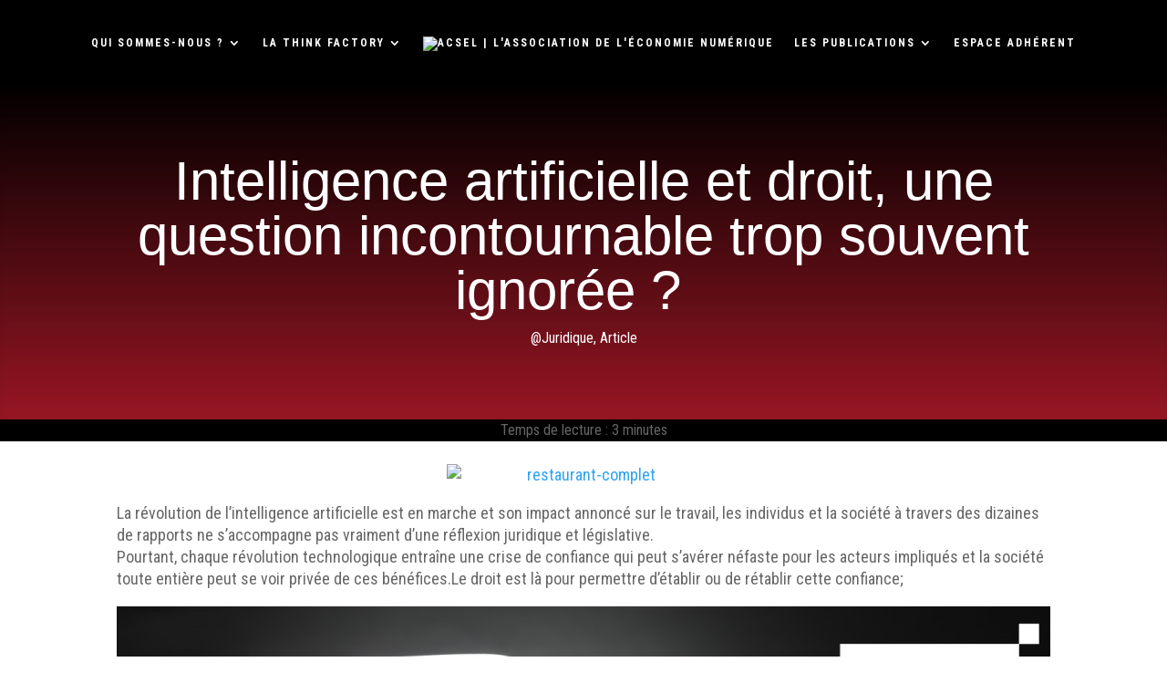

--- FILE ---
content_type: text/html; charset=UTF-8
request_url: http://new.acsel.eu/lintelligence-artificielleet-le-droit/
body_size: 15404
content:
<!DOCTYPE html><html lang="fr-FR"><head><meta charset="UTF-8" /><meta http-equiv="X-UA-Compatible" content="IE=edge"><link rel="pingback" href="http://new.acsel.eu/xmlrpc.php" /> <script type="text/javascript">document.documentElement.className = 'js';</script> <script>var et_site_url='http://new.acsel.eu';var et_post_id='28957';function et_core_page_resource_fallback(a,b){"undefined"===typeof b&&(b=a.sheet.cssRules&&0===a.sheet.cssRules.length);b&&(a.onerror=null,a.onload=null,a.href?a.href=et_site_url+"/?et_core_page_resource="+a.id+et_post_id:a.src&&(a.src=et_site_url+"/?et_core_page_resource="+a.id+et_post_id))}</script> <link media="all" href="http://new.acsel.eu/wp-content/cache/autoptimize/css/autoptimize_9a81ef5028ea237a2e3b15584fff886f.css" rel="stylesheet" /><link media="screen" href="http://new.acsel.eu/wp-content/cache/autoptimize/css/autoptimize_dd46e6f8aeb557c061a9cb0545e25071.css" rel="stylesheet" /><title>Intelligence artificielle et droit une question incontournable trop souvent ignorée ?  </title><meta name="description" content="La révolution de intelligence artificielle est en marche" /><meta name="robots" content="index, follow" /><meta name="googlebot" content="index, follow, max-snippet:-1, max-image-preview:large, max-video-preview:-1" /><meta name="bingbot" content="index, follow, max-snippet:-1, max-image-preview:large, max-video-preview:-1" /><link rel="canonical" href="http://new.acsel.eu/lintelligence-artificielleet-le-droit/" /><meta property="og:locale" content="fr_FR" /><meta property="og:type" content="article" /><meta property="og:title" content="Intelligence artificielle et droit une question incontournable trop souvent ignorée ?  " /><meta property="og:description" content="La révolution de intelligence artificielle est en marche" /><meta property="og:url" content="http://new.acsel.eu/lintelligence-artificielleet-le-droit/" /><meta property="og:site_name" content="Acsel | L&#039;association de l&#039;économie numérique" /><meta property="article:published_time" content="2018-06-27T22:00:00+00:00" /><meta property="article:modified_time" content="2018-09-27T00:41:31+00:00" /><meta property="og:image" content="http://new.acsel.eu/wp-content/uploads/2018/04/ai-28-juin-e1524817839272.jpg" /><meta property="og:image:width" content="1200" /><meta property="og:image:height" content="800" /><meta name="twitter:card" content="summary_large_image" /><meta name="twitter:creator" content="@AcselDigital" /><meta name="twitter:site" content="@AcselDigital" /> <script type="application/ld+json" class="yoast-schema-graph">{"@context":"https://schema.org","@graph":[{"@type":"Organization","@id":"http://new.acsel.eu/#organization","name":"ACSEL","url":"http://new.acsel.eu/","sameAs":["https://www.youtube.com/c/acseldigital","https://twitter.com/AcselDigital"],"logo":{"@type":"ImageObject","@id":"http://new.acsel.eu/#logo","inLanguage":"fr-FR","url":"http://new.acsel.eu/wp-content/uploads/2020/02/logo-acsel.png","width":400,"height":400,"caption":"ACSEL"},"image":{"@id":"http://new.acsel.eu/#logo"}},{"@type":"WebSite","@id":"http://new.acsel.eu/#website","url":"http://new.acsel.eu/","name":"Acsel | L'association de l'\u00e9conomie num\u00e9rique","description":"","publisher":{"@id":"http://new.acsel.eu/#organization"},"potentialAction":[{"@type":"SearchAction","target":"http://new.acsel.eu/?s={search_term_string}","query-input":"required name=search_term_string"}],"inLanguage":"fr-FR"},{"@type":"ImageObject","@id":"http://new.acsel.eu/lintelligence-artificielleet-le-droit/#primaryimage","inLanguage":"fr-FR","url":"http://new.acsel.eu/wp-content/uploads/2018/04/ai-28-juin-e1524817839272.jpg","width":1200,"height":800,"caption":"intelligence artificielle et droit"},{"@type":"WebPage","@id":"http://new.acsel.eu/lintelligence-artificielleet-le-droit/#webpage","url":"http://new.acsel.eu/lintelligence-artificielleet-le-droit/","name":"Intelligence artificielle et droit une question incontournable trop souvent ignor\u00e9e ? \u00a0","isPartOf":{"@id":"http://new.acsel.eu/#website"},"primaryImageOfPage":{"@id":"http://new.acsel.eu/lintelligence-artificielleet-le-droit/#primaryimage"},"datePublished":"2018-06-27T22:00:00+00:00","dateModified":"2018-09-27T00:41:31+00:00","description":"La r\u00e9volution de intelligence artificielle est en marche","inLanguage":"fr-FR","potentialAction":[{"@type":"ReadAction","target":["http://new.acsel.eu/lintelligence-artificielleet-le-droit/"]}]},{"@type":"Article","@id":"http://new.acsel.eu/lintelligence-artificielleet-le-droit/#article","isPartOf":{"@id":"http://new.acsel.eu/lintelligence-artificielleet-le-droit/#webpage"},"author":{"@id":"http://new.acsel.eu/#/schema/person/fd1f821c0d5a2928d1a503281347d2e1"},"headline":"Intelligence artificielle et droit, une question incontournable trop souvent ignor\u00e9e ? \u00a0","datePublished":"2018-06-27T22:00:00+00:00","dateModified":"2018-09-27T00:41:31+00:00","commentCount":0,"mainEntityOfPage":{"@id":"http://new.acsel.eu/lintelligence-artificielleet-le-droit/#webpage"},"publisher":{"@id":"http://new.acsel.eu/#organization"},"image":{"@id":"http://new.acsel.eu/lintelligence-artificielleet-le-droit/#primaryimage"},"keywords":"confiance,droit,IA,Intelligence artificielle,neutralit\u00e9 \u00e9thique","articleSection":"@Juridique,Article","inLanguage":"fr-FR"},{"@type":["Person"],"@id":"http://new.acsel.eu/#/schema/person/fd1f821c0d5a2928d1a503281347d2e1","name":"Constance Guyon","image":{"@type":"ImageObject","@id":"http://new.acsel.eu/#personlogo","inLanguage":"fr-FR","url":"http://1.gravatar.com/avatar/4f047ee3320653196d612bc83423494c?s=96&d=mm&r=g","caption":"Constance Guyon"}}]}</script> <link rel='dns-prefetch' href='//fonts.googleapis.com' /><link rel='dns-prefetch' href='//s.w.org' /><link rel="alternate" type="application/rss+xml" title="Acsel | L&#039;association de l&#039;économie numérique &raquo; Flux" href="http://new.acsel.eu/feed/" /><link rel="alternate" type="application/rss+xml" title="Acsel | L&#039;association de l&#039;économie numérique &raquo; Flux des commentaires" href="http://new.acsel.eu/comments/feed/" /> <script type="text/javascript">window._wpemojiSettings = {"baseUrl":"https:\/\/s.w.org\/images\/core\/emoji\/12.0.0-1\/72x72\/","ext":".png","svgUrl":"https:\/\/s.w.org\/images\/core\/emoji\/12.0.0-1\/svg\/","svgExt":".svg","source":{"concatemoji":"http:\/\/new.acsel.eu\/wp-includes\/js\/wp-emoji-release.min.js?ver=5.4.18"}};
			/*! This file is auto-generated */
			!function(e,a,t){var n,r,o,i=a.createElement("canvas"),p=i.getContext&&i.getContext("2d");function s(e,t){var a=String.fromCharCode;p.clearRect(0,0,i.width,i.height),p.fillText(a.apply(this,e),0,0);e=i.toDataURL();return p.clearRect(0,0,i.width,i.height),p.fillText(a.apply(this,t),0,0),e===i.toDataURL()}function c(e){var t=a.createElement("script");t.src=e,t.defer=t.type="text/javascript",a.getElementsByTagName("head")[0].appendChild(t)}for(o=Array("flag","emoji"),t.supports={everything:!0,everythingExceptFlag:!0},r=0;r<o.length;r++)t.supports[o[r]]=function(e){if(!p||!p.fillText)return!1;switch(p.textBaseline="top",p.font="600 32px Arial",e){case"flag":return s([127987,65039,8205,9895,65039],[127987,65039,8203,9895,65039])?!1:!s([55356,56826,55356,56819],[55356,56826,8203,55356,56819])&&!s([55356,57332,56128,56423,56128,56418,56128,56421,56128,56430,56128,56423,56128,56447],[55356,57332,8203,56128,56423,8203,56128,56418,8203,56128,56421,8203,56128,56430,8203,56128,56423,8203,56128,56447]);case"emoji":return!s([55357,56424,55356,57342,8205,55358,56605,8205,55357,56424,55356,57340],[55357,56424,55356,57342,8203,55358,56605,8203,55357,56424,55356,57340])}return!1}(o[r]),t.supports.everything=t.supports.everything&&t.supports[o[r]],"flag"!==o[r]&&(t.supports.everythingExceptFlag=t.supports.everythingExceptFlag&&t.supports[o[r]]);t.supports.everythingExceptFlag=t.supports.everythingExceptFlag&&!t.supports.flag,t.DOMReady=!1,t.readyCallback=function(){t.DOMReady=!0},t.supports.everything||(n=function(){t.readyCallback()},a.addEventListener?(a.addEventListener("DOMContentLoaded",n,!1),e.addEventListener("load",n,!1)):(e.attachEvent("onload",n),a.attachEvent("onreadystatechange",function(){"complete"===a.readyState&&t.readyCallback()})),(n=t.source||{}).concatemoji?c(n.concatemoji):n.wpemoji&&n.twemoji&&(c(n.twemoji),c(n.wpemoji)))}(window,document,window._wpemojiSettings);</script> <meta content="Divi v.3.19.10" name="generator"/><link rel='stylesheet' id='cresta-social-googlefonts-css'  href='//fonts.googleapis.com/css?family=Noto+Sans:400,700&#038;display=swap' type='text/css' media='all' /><link rel='stylesheet' id='wtfdivi-user-css-css'  href='http://new.acsel.eu/wp-content/cache/autoptimize/css/autoptimize_single_8a50f4d91c7dd96169d65edf7fc63645.css?ver=1538133487' type='text/css' media='all' /><link rel='stylesheet' id='et-builder-googlefonts-cached-css'  href='http://fonts.googleapis.com/css?family=Roboto+Condensed%3A300%2C300italic%2Cregular%2Citalic%2C700%2C700italic&#038;ver=5.4.18#038;subset=cyrillic,greek,vietnamese,latin,greek-ext,latin-ext,cyrillic-ext' type='text/css' media='all' /><link rel='stylesheet' id='dashicons-css'  href='http://new.acsel.eu/wp-includes/css/dashicons.min.css?ver=5.4.18' type='text/css' media='all' /> <script type='text/javascript' src='http://new.acsel.eu/wp-includes/js/jquery/jquery.js?ver=1.12.4-wp'></script> <script type='text/javascript'>var ags_divi_icons_config = {"pluginDirUrl":"http:\/\/new.acsel.eu\/wp-content\/plugins\/wp-and-divi-icons"};</script> <link rel='https://api.w.org/' href='http://new.acsel.eu/wp-json/' /><link rel="EditURI" type="application/rsd+xml" title="RSD" href="http://new.acsel.eu/xmlrpc.php?rsd" /><link rel="wlwmanifest" type="application/wlwmanifest+xml" href="http://new.acsel.eu/wp-includes/wlwmanifest.xml" /><meta name="generator" content="WordPress 5.4.18" /><link rel='shortlink' href='http://new.acsel.eu/?p=28957' /><link rel="alternate" type="application/json+oembed" href="http://new.acsel.eu/wp-json/oembed/1.0/embed?url=http%3A%2F%2Fnew.acsel.eu%2Flintelligence-artificielleet-le-droit%2F" /><link rel="alternate" type="text/xml+oembed" href="http://new.acsel.eu/wp-json/oembed/1.0/embed?url=http%3A%2F%2Fnew.acsel.eu%2Flintelligence-artificielleet-le-droit%2F&#038;format=xml" /><link rel="preload" href="http://new.acsel.eu/wp-content/plugins/divi-booster/core/icons/socicon/fonts/Socicon.woff2?87visu" as="font" crossorigin>  <script async src="https://www.googletagmanager.com/gtag/js?id=UA-126956505-1"></script> <script>window.dataLayer = window.dataLayer || [];
  function gtag(){dataLayer.push(arguments);}
  gtag('js', new Date());

  gtag('config', 'UA-126956505-1');</script><script>jQuery(function(){var a=null;setInterval(function(){jQuery(".YTPOverlay").each(function(){var b=jQuery(this);jQuery("[class*=ytp_wm_]",b).remove();a="ytp_wm_"+Math.floor(1E5*Math.random());var c=jQuery("<img/>").attr("src","[data-uri]");
ytp_wm=jQuery("<div/>").addClass(a).html(c);c.attr("style","filter:none!important;-webkit-transform:none!important;transform:none!important;padding:0!important;margin:0!important;height:100%!important; width:auto!important;display:block!important;visibility:visible!important;top:0!important;right:0!important;opacity:1!important;position:absolute!important;margin:auto!important;z-index:10000!important;");ytp_wm.attr("style","filter:none!important;-webkit-transform:none!important;transform:none!important;padding:0!important;margin:0!important;display:block!important;position:absolute!important;top:0!important;bottom:0!important;right:0!important;margin:auto!important;z-index:10000!important;width:100%!important;height:100%!important;max-height:220px!important;");
b.prepend(ytp_wm)})},5E3)});</script><meta name="viewport" content="width=device-width, initial-scale=1.0, maximum-scale=1.0, user-scalable=0" /><link rel="stylesheet" href="https://use.fontawesome.com/releases/v5.1.1/css/all.css" integrity="sha384-O8whS3fhG2OnA5Kas0Y9l3cfpmYjapjI0E4theH4iuMD+pLhbf6JI0jIMfYcK3yZ" crossorigin="anonymous"> <script defer src="https://use.fontawesome.com/releases/v5.1.1/js/all.js" integrity="sha384-BtvRZcyfv4r0x/phJt9Y9HhnN5ur1Z+kZbKVgzVBAlQZX4jvAuImlIz+bG7TS00a" crossorigin="anonymous"></script> <script>(function($) {
    $(document).ready(function() {
        leftarea = $('#left-area');
        pageNavi = leftarea.find('.wp-pagenavi');
        pageNavigation = leftarea.find('.pagination');
 
        if ( pageNavi.length ) {
            pagenav = $('#left-area .wp-pagenavi');
        }
        else {
            pagenav = $('#left-area .pagination');
        }
        pagenav.detach();
        leftarea.after(pagenav);
    });
})(jQuery)</script> <script id="mcjs">!function(c,h,i,m,p){m=c.createElement(h),p=c.getElementsByTagName(h)[0],m.async=1,m.src=i,p.parentNode.insertBefore(m,p)}(document,"script","https://chimpstatic.com/mcjs-connected/js/users/19362aba8dfb675eea1491fbe/526a7fca842530cd483289a70.js");</script><link rel="icon" href="http://new.acsel.eu/wp-content/uploads/2020/02/cropped-logo-acsel-32x32.png" sizes="32x32" /><link rel="icon" href="http://new.acsel.eu/wp-content/uploads/2020/02/cropped-logo-acsel-192x192.png" sizes="192x192" /><link rel="apple-touch-icon" href="http://new.acsel.eu/wp-content/uploads/2020/02/cropped-logo-acsel-180x180.png" /><meta name="msapplication-TileImage" content="http://new.acsel.eu/wp-content/uploads/2020/02/cropped-logo-acsel-270x270.png" /><link rel="stylesheet" id="et-core-unified-cached-inline-styles" href="http://new.acsel.eu/wp-content/cache/et/28957/et-core-unified-17618102599526.min.css" onerror="et_core_page_resource_fallback(this, true)" onload="et_core_page_resource_fallback(this)" /></head><body class="post-template-default single single-post postid-28957 single-format-standard dbdb_divi_2_4_up desktop et_bloom divi-100-article-card et_pb_button_helper_class et_fullwidth_nav et_fixed_nav et_show_nav et_cover_background et_pb_gutter osx et_pb_gutters3 et_primary_nav_dropdown_animation_expand et_secondary_nav_dropdown_animation_fade et_pb_footer_columns4 et_header_style_split et_pb_pagebuilder_layout et_smooth_scroll et_full_width_page et_divi_theme et-db"><div id="page-container"><header id="main-header" data-height-onload="75"><div class="container clearfix et_menu_container"><div class="logo_container"> <span class="logo_helper"></span> <a href="http://new.acsel.eu/"> <img src="https://www.acsel.eu/wp-content/uploads/2018/08/acsel-1.png" alt="Acsel | L&#039;association de l&#039;économie numérique" id="logo" data-height-percentage="80" /> </a></div><div id="et-top-navigation" data-height="75" data-fixed-height="66"><nav id="top-menu-nav"><ul id="top-menu" class="nav"><li id="menu-item-516" class="menu-item menu-item-type-custom menu-item-object-custom menu-item-has-children dbdb_primary-menu menu-item-516"><a href="#">QUI SOMMES-NOUS ?</a><ul class="sub-menu"><li id="menu-item-220960" class="menu-item menu-item-type-post_type menu-item-object-page dbdb_primary-menu menu-item-220960"><a href="http://new.acsel.eu/presentation/">Présentation de l’Acsel</a></li><li id="menu-item-220953" class="menu-item menu-item-type-post_type menu-item-object-page dbdb_primary-menu menu-item-220953"><a href="http://new.acsel.eu/les-adherents/">Les adhérents</a></li><li id="menu-item-220954" class="menu-item menu-item-type-post_type menu-item-object-page dbdb_primary-menu menu-item-220954"><a href="http://new.acsel.eu/gouvernance-et-permanents/">Gouvernance et permanents</a></li><li id="menu-item-225595" class="menu-item menu-item-type-post_type menu-item-object-page dbdb_primary-menu menu-item-225595"><a href="http://new.acsel.eu/devenez-adherent/">Devenez adhérent</a></li></ul></li><li id="menu-item-220759" class="logo_after menu-item menu-item-type-custom menu-item-object-custom menu-item-has-children dbdb_primary-menu menu-item-220759"><a href="#">LA THINK FACTORY</a><ul class="sub-menu"><li id="menu-item-220945" class="menu-item menu-item-type-post_type menu-item-object-page dbdb_primary-menu menu-item-220945"><a href="http://new.acsel.eu/commission-confiance-et-identites-numerique/">Confiance &#038; Data</a></li><li id="menu-item-220952" class="menu-item menu-item-type-post_type menu-item-object-page dbdb_primary-menu menu-item-220952"><a href="http://new.acsel.eu/commission-payment-fintech-club/">Payment &#038; Fintech Club</a></li><li id="menu-item-220944" class="menu-item menu-item-type-post_type menu-item-object-page dbdb_primary-menu menu-item-220944"><a href="http://new.acsel.eu/retailtechclub/">Retail Tech Club</a></li><li id="menu-item-220950" class="menu-item menu-item-type-post_type menu-item-object-page dbdb_primary-menu menu-item-220950"><a href="http://new.acsel.eu/commission-juridique/">Juridique</a></li><li id="menu-item-220949" class="menu-item menu-item-type-post_type menu-item-object-page dbdb_primary-menu menu-item-220949"><a href="http://new.acsel.eu/commission-objets-et-services-connectes/">Objets &#038; Services connectés</a></li><li id="menu-item-220948" class="menu-item menu-item-type-post_type menu-item-object-page dbdb_primary-menu menu-item-220948"><a href="http://new.acsel.eu/commission-reinventwork/">#ReinventWork</a></li><li id="menu-item-235593" class="menu-item menu-item-type-post_type menu-item-object-page dbdb_primary-menu menu-item-235593"><a href="http://new.acsel.eu/le-forum-de-liot-la-vie-connectee/">Le Forum de l&rsquo;IoT, la vie connectée</a></li></ul></li><li id="menu-item-222541" class="menu-item menu-item-type-custom menu-item-object-custom menu-item-has-children dbdb_primary-menu menu-item-222541"><a href="#">LES PUBLICATIONS</a><ul class="sub-menu"><li id="menu-item-220957" class="menu-item menu-item-type-post_type menu-item-object-page dbdb_primary-menu menu-item-220957"><a href="http://new.acsel.eu/confiance-des-francais-dans-le-numerique/">Baromètre de la confiance des Français dans le numérique</a></li><li id="menu-item-220943" class="menu-item menu-item-type-post_type menu-item-object-page dbdb_primary-menu menu-item-220943"><a href="http://new.acsel.eu/croissance-et-digital/">Baromètre Croissance et digital</a></li><li id="menu-item-220946" class="menu-item menu-item-type-post_type menu-item-object-page dbdb_primary-menu menu-item-220946"><a href="http://new.acsel.eu/autres-publications/">Autres publications de l&rsquo;Association</a></li><li id="menu-item-220951" class="menu-item menu-item-type-post_type menu-item-object-page dbdb_primary-menu menu-item-220951"><a href="http://new.acsel.eu/presse-acsel/">Presse</a></li></ul></li><li id="menu-item-220761" class="menu-item menu-item-type-custom menu-item-object-custom dbdb_primary-menu menu-item-220761"><a href="http://www.acsel.eu/accedez-aux-contenus-abonnes/">ESPACE ADHÉRENT</a></li></ul></nav><div id="et_mobile_nav_menu"><div class="mobile_nav closed"> <span class="select_page"></span> <span class="mobile_menu_bar mobile_menu_bar_toggle"></span></div></div></div></div><div class="et_search_outer"><div class="container et_search_form_container"><form role="search" method="get" class="et-search-form" action="http://new.acsel.eu/"> <input type="search" class="et-search-field" placeholder="Rechercher &hellip;" value="" name="s" title="Rechercher:" /></form> <span class="et_close_search_field"></span></div></div></header><div id="et-main-area"><div id="main-content"><div class="container"><div id="content-area" class="clearfix"><div id="left-area"><article id="post-28957" class="et_pb_post post-28957 post type-post status-publish format-standard has-post-thumbnail hentry category-juridique category-article tag-confiance tag-droit tag-ia tag-intelligence-artificielle tag-neutralite-ethique"><div class="entry-content"><div id="et-boc" class="et-boc"><div class="et_builder_inner_content et_pb_gutters3"><div class="et_pb_section et_pb_section_1 et_pb_with_background et_pb_section_parallax et_pb_inner_shadow et_pb_fullwidth_section et_section_regular"><div class="et_pb_module et_pb_fullwidth_post_title_0 et_pb_post_title  et_pb_text_align_center et_pb_bg_layout_dark"  ><div class="et_pb_title_container"><h1 class="entry-title">Intelligence artificielle et droit, une question incontournable trop souvent ignorée ?  </h1><p class="et_pb_title_meta_container"><a href="http://new.acsel.eu/category/juridique/" rel="category tag">@Juridique</a>, <a href="http://new.acsel.eu/category/article/" rel="category tag">Article</a></p></div></div></div><div class="et_pb_section et_pb_section_3 et_pb_with_background et_pb_fullwidth_section et_section_regular"><div class="et_pb_module et_pb_fullwidth_code et_pb_fullwidth_code_0  et_pb_text_align_center"><div class="et_pb_code_inner"> <span class="span-reading-time rt-reading-time"><span class="rt-label rt-prefix">Temps de lecture :</span> <span class="rt-time"> 3</span> <span class="rt-label rt-postfix">minutes</span></span></div></div></div><div class="et_pb_section et_pb_section_4 et_section_regular"><div class="et_pb_row et_pb_row_0 et_pb_equal_columns"><div class="et_pb_column et_pb_column_4_4 et_pb_column_0    et_pb_css_mix_blend_mode_passthrough et-last-child"><div class="et_pb_module et_pb_text et_pb_text_0 events_post et_pb_bg_layout_light  et_pb_text_align_left"><div class="et_pb_text_inner"><section class="section swatch-white-red section-normal "><div class="container"><div class="row"><div class="col-md-12 text-default"><p style="text-align: center;"><a href="http://www.acsel.eu/wp-content/uploads/2018/06/restaurant-complet.png" rel="attachment wp-att-29046"><img class="aligncenter size-full wp-image-29046" src="http://www.acsel.eu/wp-content/uploads/2018/06/restaurant-complet.png" alt="restaurant-complet" width="300" height="225" /></a></p><p>La révolution de l&rsquo;intelligence artificielle est en marche et son impact annoncé sur le travail, les individus et la société à travers des dizaines de rapports ne s’accompagne pas vraiment d’une réflexion juridique et législative.<br /> Pourtant, chaque révolution technologique entraîne une crise de confiance qui peut s’avérer néfaste pour les acteurs impliqués et la société toute entière peut se voir privée de ces bénéfices.Le droit est là pour permettre d’établir ou de rétablir cette confiance;</p><p><a href="http://www.acsel.eu/wp-content/uploads/2018/04/ai-28-juin-e1524817839272.jpg" rel="attachment wp-att-28958"><img class="aligncenter size-full wp-image-28958" src="http://www.acsel.eu/wp-content/uploads/2018/04/ai-28-juin-e1524817839272.jpg" alt="Intelligence artificielle et droit" width="1200" height="800" srcset="http://new.acsel.eu/wp-content/uploads/2018/04/ai-28-juin-e1524817839272.jpg 1200w, http://new.acsel.eu/wp-content/uploads/2018/04/ai-28-juin-e1524817839272-300x200.jpg 300w, http://new.acsel.eu/wp-content/uploads/2018/04/ai-28-juin-e1524817839272-768x512.jpg 768w, http://new.acsel.eu/wp-content/uploads/2018/04/ai-28-juin-e1524817839272-1024x683.jpg 1024w, http://new.acsel.eu/wp-content/uploads/2018/04/ai-28-juin-e1524817839272-1080x720.jpg 1080w" sizes="(max-width: 1200px) 100vw, 1200px" /></a></p><p>C’est tout l’objet de cette Matinée de débats organisée par l’Acsel, qui pour la première fois en France, va réunir des experts sur les seules questions juridiques posées par l’IA.</p><p style="text-align: center;"><span style="color: #cc99ff;"><strong><a style="color: #cc99ff;" href="http://iaetdroit.evenium.net">Je m&rsquo;inscris !</a></strong></span></p><p>Cette Matinée sera organisée autour de tables rondes qui regrouperont les meilleurs experts du domaine autour de 3 sujets :</p><ul><li><strong>Le droit s’applique-t-il à l’Intelligence artificielle ?</strong></li><li><strong>Quel cadre de confiance pour le développement de l’IA ?</strong></li><li><strong>Faut-il mettre des limites éthiques à l&rsquo;IA </strong></li></ul><h2><span style="color: #800080;">INTERVENANTS</span></h2><p><a href="http://www.acsel.eu/wp-content/uploads/2018/06/Capture-BIS2-1.png" rel="attachment wp-att-29139"><img class="aligncenter size-full wp-image-29139" src="http://www.acsel.eu/wp-content/uploads/2018/06/Capture-BIS2-1.png" alt="Capture BIS2" width="590" height="363" /></a></p><p><a href="http://www.acsel.eu/wp-content/uploads/2018/06/Capture21.png" rel="attachment wp-att-29057"><img class="aligncenter size-full wp-image-29057" src="http://www.acsel.eu/wp-content/uploads/2018/06/Capture21.png" alt="Capture21" width="590" height="363" /></a><a href="http://www.acsel.eu/wp-content/uploads/2018/06/Capture-BIS1.png" rel="attachment wp-att-29062"><img class="aligncenter size-full wp-image-29062" src="http://www.acsel.eu/wp-content/uploads/2018/06/Capture-BIS1.png" alt="Capture BIS1" width="590" height="363" /></a><a href="http://www.acsel.eu/wp-content/uploads/2018/06/Capturexxxx.png" rel="attachment wp-att-29198"><img class="aligncenter size-full wp-image-29198" src="http://www.acsel.eu/wp-content/uploads/2018/06/Capturexxxx.png" alt="Capturexxxx" width="533" height="278" srcset="http://new.acsel.eu/wp-content/uploads/2018/06/Capturexxxx.png 533w, http://new.acsel.eu/wp-content/uploads/2018/06/Capturexxxx-300x156.png 300w" sizes="(max-width: 533px) 100vw, 533px" /></a><a href="http://www.acsel.eu/wp-content/uploads/2018/06/Capturebis4.png" rel="attachment wp-att-29199"><img class="aligncenter size-full wp-image-29199" src="http://www.acsel.eu/wp-content/uploads/2018/06/Capturebis4.png" alt="Capturebis4" width="549" height="515" srcset="http://new.acsel.eu/wp-content/uploads/2018/06/Capturebis4.png 549w, http://new.acsel.eu/wp-content/uploads/2018/06/Capturebis4-300x281.png 300w" sizes="(max-width: 549px) 100vw, 549px" /></a></p><div><h2><span style="color: #696191;">DÉBATS<strong style="color: #696191;"> ANIM</strong></span><span style="color: #696191;">É</span><span style="color: #696191;"><strong style="color: #696191;">S PAR :</strong></span></h2><p><a href="http://www.acsel.eu/wp-content/uploads/2018/06/Marie-Visuel-mail.jpg" rel="attachment wp-att-28967"><img class="aligncenter size-full wp-image-28967" src="http://www.acsel.eu/wp-content/uploads/2018/06/Marie-Visuel-mail.jpg" alt="Marie Visuel mail" width="466" height="404" srcset="http://new.acsel.eu/wp-content/uploads/2018/06/Marie-Visuel-mail.jpg 466w, http://new.acsel.eu/wp-content/uploads/2018/06/Marie-Visuel-mail-300x260.jpg 300w" sizes="(max-width: 466px) 100vw, 466px" /></a></p></div><h2><span style="color: #666699;"><strong>PROGRAMME :</strong></span></h2><div><strong>Le droit s’applique-t-il à l’intelligence artificielle ?</strong></div><ul><li>L’absence de qualification juridique : qu’est-ce que l’Intelligence artificielle en droit ?</li><li>Quel est le droit applicable à une intelligence distribuée ?</li><li>Quelles sont les lois, contrats, chartes éthiques applicables à l’IA en France et dans les autres pays ?</li></ul><div><strong>Le droit nous protège-t-il des dommages causés par les intelligences artificielles ?</strong></div><ul><li>Le cadre juridique actuel nous protège-t-il des erreurs, biais, discriminations, infractions, crimes des IA ?</li><li>Les  décisions des IA doivent-elles être prises en compte dans les chaines de responsabilité ?</li><li>Quelle transparence, quelle neutralité doit-on exiger des IA ?</li></ul><div><strong>Faut-il mettre des limites éthiques à l&rsquo;IA ?</strong></div><ol><li>Faut-il développer un droit à l’expérimentation pour les acteurs de l’IA ?</li><li>Le RGDP permet-il de développer les IA ?</li><li>A qui appartiendront les créations des IA  ?</li></ol><h1 style="text-align: center;"><strong><a style="color: #cc99ff;" href="http://iaetdroit.evenium.net">Je m&rsquo;inscris !</a></strong></h1></div></div></div></section></div></div></div></div></div><div class="et_pb_section et_pb_section_6 et_section_regular"><div class="et_pb_row et_pb_row_1"><div class="et_pb_column et_pb_column_4_4 et_pb_column_1    et_pb_css_mix_blend_mode_passthrough et-last-child"><div class="et_pb_module et_pb_code et_pb_code_0"><div class="et_pb_code_inner"><div id="crestashareiconincontent" class="cresta-share-icon third_style"><div class="sbutton  facebook-cresta-share" id="facebook-cresta-c"><a rel="nofollow" href="https://www.facebook.com/sharer.php?u=http%3A%2F%2Fnew.acsel.eu%2Flintelligence-artificielleet-le-droit%2F&amp;t=Intelligence+artificielle+et+droit%2C+une+question+incontournable+trop+souvent+ignor%C3%A9e+%3F+%C2%A0" title="Share on Facebook" onclick="window.open(this.href,'targetWindow','toolbars=0,location=0,status=0,menubar=0,scrollbars=1,resizable=1,width=640,height=320,left=200,top=200');return false;"><i class="cs c-icon-cresta-facebook"></i></a></div><div class="sbutton  twitter-cresta-share" id="twitter-cresta-c"><a rel="nofollow" href="https://twitter.com/intent/tweet?text=Intelligence+artificielle+et+droit%2C+une+question+incontournable+trop+souvent+ignor%C3%A9e+%3F+%C2%A0&amp;url=http%3A%2F%2Fnew.acsel.eu%2Flintelligence-artificielleet-le-droit%2F" title="Share on Twitter" onclick="window.open(this.href,'targetWindow','toolbars=0,location=0,status=0,menubar=0,scrollbars=1,resizable=1,width=640,height=320,left=200,top=200');return false;"><i class="cs c-icon-cresta-twitter"></i></a></div><div class="sbutton  linkedin-cresta-share" id="linkedin-cresta-c"><a rel="nofollow" href="https://www.linkedin.com/shareArticle?mini=true&amp;url=http%3A%2F%2Fnew.acsel.eu%2Flintelligence-artificielleet-le-droit%2F&amp;title=Intelligence+artificielle+et+droit%2C+une+question+incontournable+trop+souvent+ignor%C3%A9e+%3F+%C2%A0&amp;source=http://new.acsel.eu/" title="Share to LinkedIn" onclick="window.open(this.href,'targetWindow','toolbars=0,location=0,status=0,menubar=0,scrollbars=1,resizable=1,width=640,height=320,left=200,top=200');return false;"><i class="cs c-icon-cresta-linkedin"></i></a></div><div class="sbutton  print-cresta-share" id="print-cresta-c"><a rel="nofollow" href="#" title="Print this page" onclick="window.print();"><i class="cs c-icon-cresta-print"></i></a></div><div style="clear: both;"></div></div><div style="clear: both;"></div></div></div></div></div><div class="et_pb_row et_pb_row_2"><div class="et_pb_column et_pb_column_4_4 et_pb_column_2    et_pb_css_mix_blend_mode_passthrough et-last-child"><div class="et_pb_module et_pb_code et_pb_code_1"><div class="et_pb_code_inner"> <script type="text/javascript" src="//downloads.mailchimp.com/js/signup-forms/popup/unique-methods/embed.js" data-dojo-config="usePlainJson: true, isDebug: false"></script><script type="text/javascript">window.dojoRequire(["mojo/signup-forms/Loader"], function(L) { L.start({"baseUrl":"mc.us9.list-manage.com","uuid":"19362aba8dfb675eea1491fbe","lid":"aff8254231","uniqueMethods":true}) })</script> </div></div></div></div></div><div class="et_pb_section et_pb_section_8 pegasus-footer1 et_pb_with_background et_section_regular"><div class="et_pb_row et_pb_row_3"><div class="et_pb_column et_pb_column_1_4 et_pb_column_3    et_pb_css_mix_blend_mode_passthrough"><div class="et_pb_module et_pb_text et_pb_text_1 et_pb_bg_layout_light  et_pb_text_align_center"><div class="et_pb_text_inner"><p><a href="https://www.facebook.com/acselhubdigital/"><img class="alignnone size-full wp-image-222596" src="https://www.acsel.eu/wp-content/uploads/2018/09/Facebook.png" alt="" width="40" height="40" /></a>   <a href="https://www.linkedin.com/company/acsel/?originalSubdomain=fr"><img class="alignnone size-medium wp-image-222598" src="https://www.acsel.eu/wp-content/uploads/2018/09/LinkedIn.png" alt="" width="40" height="40" /></a>   <a href="https://twitter.com/acseldigital?lang=fr"><img class="alignnone size-medium wp-image-222599" src="https://www.acsel.eu/wp-content/uploads/2018/09/Twitter.png" alt="" width="40" height="40" /></a>   <a href="https://www.youtube.com/channel/UCzTRw9f9MD3hILqd7HBYLXg"><img class="alignnone size-full wp-image-222601" src="https://www.acsel.eu/wp-content/uploads/2018/09/YouTube-2.png" alt="" width="40" height="40" /></a></p></div></div></div><div class="et_pb_column et_pb_column_1_4 et_pb_column_4    et_pb_css_mix_blend_mode_passthrough"><div class="et_pb_module et_pb_text et_pb_text_2 et_pb_bg_layout_light  et_pb_text_align_center"><div class="et_pb_text_inner"><p><a href="https://www.acsel.eu/qui-sommes-nous/">Qui sommes-nous ?</a><br /><a href="https://www.acsel.eu/presentation/">Présentation</a><br /><a href="https://www.acsel.eu/les-adherents/">Les adhérents</a></p><p> </p><p> </p><p> </p></div></div></div><div class="et_pb_column et_pb_column_1_4 et_pb_column_5    et_pb_css_mix_blend_mode_passthrough"><div class="et_pb_button_module_wrapper et_pb_button_0_wrapper et_pb_button_alignment_center et_pb_module "> <a class="et_pb_button et_pb_button_0 et_pb_bg_layout_light" href="https://www.acsel.eu/devenez-adherent/">Adhérez à l&#039;Acsel</a></div></div><div class="et_pb_column et_pb_column_1_4 et_pb_column_6    et_pb_css_mix_blend_mode_passthrough"><div class="et_pb_button_module_wrapper et_pb_button_1_wrapper et_pb_button_alignment_center et_pb_module "> <a class="et_pb_button et_pb_button_1 et_pb_bg_layout_light" href="https://www.acsel.eu/contactez-nous/">Contactez-nous</a></div></div></div><div class="et_pb_row et_pb_row_4 et_pb_gutters2"><div class="et_pb_column et_pb_column_4_4 et_pb_column_7    et_pb_css_mix_blend_mode_passthrough et-last-child"><div class="et_pb_module et_pb_text et_pb_text_3 et_pb_bg_layout_light  et_pb_text_align_center"><div class="et_pb_text_inner"><p> </p><p>© Acsel 2018. Tous droits réservés. <a href="/mentions-legales/">Mentions Légales</a>. <a href="/donnees-personnelles/">Données personnelles</a>.</p><p> </p></div></div></div></div></div></div></div><span class="et_bloom_bottom_trigger"></span></div><div class="et_post_meta_wrapper"></div></article></div></div></div></div><footer id="main-footer"><div id="footer-bottom"><div class="container clearfix"></div></div></footer></div></div>  <script>jQuery(function($){
		$(".db_background_url").click(function(){
			var url = $(this).data('db_background_url');
			if (url.indexOf('#') == 0 || url.indexOf('.') == 0) {
				et_pb_smooth_scroll($(url), false, 800);
			} else {
				document.location=url;
			}
		});
	});</script> <script>jQuery(document).ready(function(){jQuery(".kiwi-logo-carousel-default").bxSlider({mode:"horizontal",speed:500,slideMargin:20,infiniteLoop:true,hideControlOnEnd:false,captions:false,ticker:false,tickerHover:true,adaptiveHeight:false,responsive:true,pager:false,controls:false,autoControls:false,minSlides:2,maxSlides:7,moveSlides:1,slideWidth:200,auto:true,pause:4000,useCSS:false});});</script><div class="et_bloom_flyin et_bloom_optin et_bloom_resize et_bloom_flyin_center et_bloom_optin_1 et_bloom_trigger_bottom" data-cookie_duration="1"><div class="et_bloom_form_container et_bloom_form_right with_edge carrot_edge et_bloom_rounded et_bloom_form_text_dark et_bloom_animation_zoomin et_flyin_3_fields"><div class="et_bloom_form_container_wrapper clearfix et_bloom_with_custom_fields"><div class="et_bloom_header_outer"><div class="et_bloom_form_header et_bloom_header_text_light"> <img width="428" height="175" src="http://new.acsel.eu/wp-content/uploads/2018/11/mail2.png" class=" et_bloom_image_slideup et_bloom_image" alt="" srcset="http://new.acsel.eu/wp-content/uploads/2018/11/mail2.png 428w, http://new.acsel.eu/wp-content/uploads/2018/11/mail2-150x61.png 150w, http://new.acsel.eu/wp-content/uploads/2018/11/mail2-250x102.png 250w, http://new.acsel.eu/wp-content/uploads/2018/11/mail2-350x143.png 350w" sizes="(max-width: 428px) 100vw, 428px" /><div class="et_bloom_form_text"><h2>Abonnez-vous à notre newsletter</h2><p>Recevez l'actualité de L'ACSEL.</p></div></div></div><div class="et_bloom_form_content et_bloom_3_fields"><form method="post" class="clearfix"><div class="et_bloom_fields"><p class="et_bloom_popup_input et_bloom_subscribe_name et_bloom_fullwidth_field"> <input placeholder="Prénom" maxlength="50"></p><p class="et_bloom_popup_input et_bloom_subscribe_last et_bloom_fullwidth_field"> <input placeholder="Nom" maxlength="50"></p><p class="et_bloom_popup_input et_bloom_subscribe_email et_bloom_fullwidth_field"> <input placeholder="E-mail"></p><p class="et_bloom_custom_field et_bloom_popup_input"><input type="text" name="et_bloom_custom_field_optin_1_3" data-id="3" placeholder="Société" data-field_type="input" data-required_mark="required" /></p><p class="et_bloom_custom_field et_bloom_popup_input"><input type="text" name="et_bloom_custom_field_optin_1_5" data-id="5" placeholder="Fonction" data-field_type="input" data-required_mark="required" /></p> <button data-optin_id="optin_1" data-service="mailchimp" data-list_id="aff8254231" data-page_id="28957" data-account="constance.guyon@acsel.asso.fr" data-ip_address="true" class="et_bloom_submit_subscription"> <span class="et_bloom_subscribe_loader"></span> <span class="et_bloom_button_text et_bloom_button_text_color_light">Abonnez-vous</span> </button></div></form><div class="et_bloom_success_container"> <span class="et_bloom_success_checkmark"></span></div><h2 class="et_bloom_success_message">Merci et à très vite.</h2></div></div> <span class="et_bloom_close_button"></span></div></div> <script type="text/javascript"></script> <script>jQuery("#menu-item-516").after(jQuery(".centered-inline-logo-wrap"))
// 	jQuery("li.centered-inline-logo-wrap")</script><link rel='stylesheet' id='et-gf-open-sans-css'  href='http://fonts.googleapis.com/css?family=Open+Sans:400,700' type='text/css' media='all' /> <script type='text/javascript'>var dwd_button_hover_animation_var = {"buttonhover":""};</script> <script type='text/javascript'>var DIVI = {"item_count":"%d Item","items_count":"%d Items"};</script> <script type='text/javascript'>var et_pb_custom = {"ajaxurl":"http:\/\/new.acsel.eu\/wp-admin\/admin-ajax.php","images_uri":"http:\/\/new.acsel.eu\/wp-content\/themes\/Divi\/images","builder_images_uri":"http:\/\/new.acsel.eu\/wp-content\/themes\/Divi\/includes\/builder\/images","et_frontend_nonce":"60ac4145a6","subscription_failed":"Veuillez v\u00e9rifier les champs ci-dessous pour vous assurer que vous avez entr\u00e9 les informations correctes.","et_ab_log_nonce":"109c17beff","fill_message":"S'il vous pla\u00eet, remplissez les champs suivants:","contact_error_message":"Veuillez corriger les erreurs suivantes :","invalid":"E-mail non valide","captcha":"Captcha","prev":"Pr\u00e9c\u00e9dent","previous":"Pr\u00e9c\u00e9dente","next":"Prochaine","wrong_captcha":"Vous avez entr\u00e9 le mauvais num\u00e9ro dans le captcha.","ignore_waypoints":"no","is_divi_theme_used":"1","widget_search_selector":".widget_search","is_ab_testing_active":"","page_id":"28957","unique_test_id":"","ab_bounce_rate":"5","is_cache_plugin_active":"no","is_shortcode_tracking":"","tinymce_uri":""};
var et_pb_box_shadow_elements = [];</script> <script type='text/javascript'>var bloomSettings = {"ajaxurl":"http:\/\/new.acsel.eu\/wp-admin\/admin-ajax.php","pageurl":"http:\/\/new.acsel.eu\/lintelligence-artificielleet-le-droit\/","stats_nonce":"2ca527f7ac","subscribe_nonce":"bc5e6e98a0","is_user_logged_in":"not_logged"};</script>  <script type="text/javascript">jQuery(document).ready(function( $ ){
    $(".logo_after").after($(".centered-inline-logo-wrap"))
});
jQuery(document).ready(function( $ ){
    $(".ptb_loops_wrapper .ptb_post ").each(function(){
     $('.ptb_post_image a img',this).after($(".ptb_row:nth-child(2)",this))
                                         
      
    })
});

jQuery(document).ready(function( $ ){
  $(".blog .et_pb_post").each(function(){
    $(".et_pb_image_container img",this).after($(".entry-title",this));
    $(this).before($(".date",this));
    
   
  })
   
});</script>  <script defer src="http://new.acsel.eu/wp-content/cache/autoptimize/js/autoptimize_0c8403baba22e52eeddc592df6905a61.js"></script></body></html>

--- FILE ---
content_type: text/css
request_url: http://new.acsel.eu/wp-content/cache/autoptimize/css/autoptimize_single_8a50f4d91c7dd96169d65edf7fc63645.css?ver=1538133487
body_size: 208
content:
@media only screen and (max-width:980px){#et_top_search{display:none !important}}#mobile_menu li.dbdb_secondary-menu{display:none !important}body.single article.has-post-thumbnail>img:nth-of-type(1),body.single article.has-post-thumbnail .et_post_meta_wrapper>img:nth-of-type(1){position:absolute;left:0;top:0}